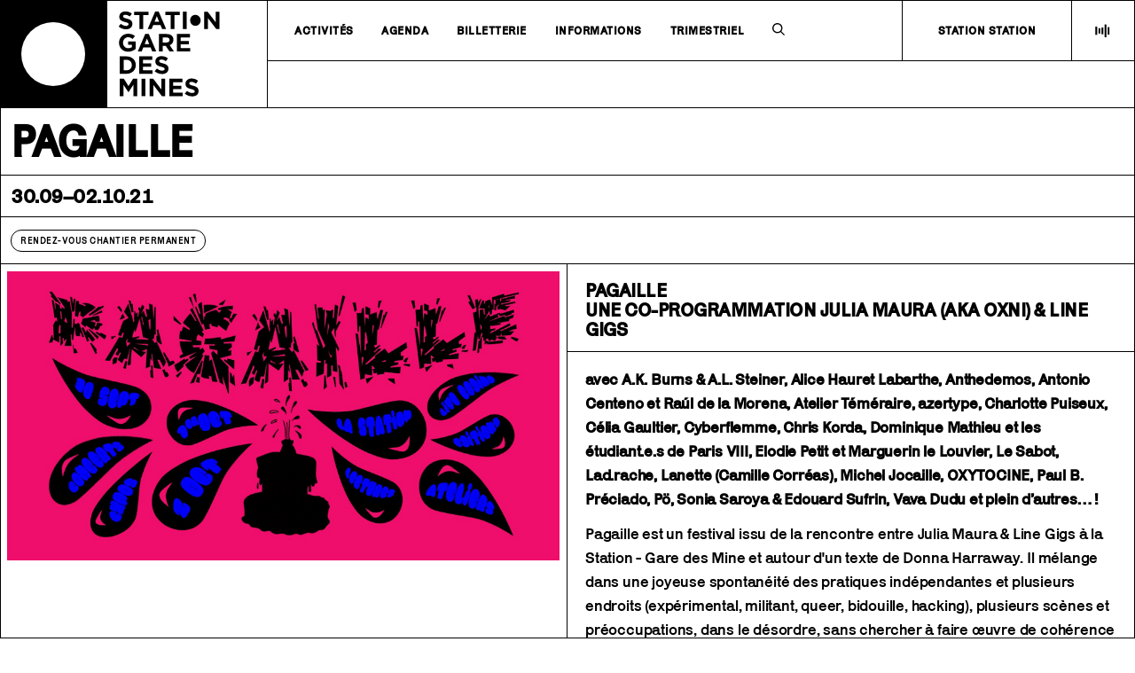

--- FILE ---
content_type: text/html; charset=UTF-8
request_url: https://lastation.paris/stationgdm/rendez-vous/pagaille
body_size: 13864
content:
<!DOCTYPE html>
<html lang="en">
<head>
    <meta property="og:url"                content="http://lastation.paris" />
  <meta property="og:title"              content="Pagaille - " />
  <meta property="og:site_name" content=""/>
  <meta property="og:description"        content="La Station — Gare des Mines" />
  <meta property="og:type" content="website"/>

  <meta property="og:image"              content="https://lastation.paris/media/pages/stationgdm/rendez-vous/pagaille/db504248c9-1632234653/242103932_4390669704329799_2420492676175890240_n-1200x630-crop.webp" />

  <meta charset="utf-8">
  <meta name="viewport" content="width=device-width,initial-scale=1.0,user-scalable=no">

  <!-- Global site tag (gtag.js) - Google Analytics -->
  <script async
  src="https://www.googletagmanager.com/gtag/js?id=G-YBVNK09NBL"></script>
  <script>
     window.dataLayer = window.dataLayer || [];
     function gtag(){dataLayer.push(arguments);}
     gtag('js', new Date());

     gtag('config', 'G-YBVNK09NBL');
  </script>

<!-- Meta Pixel Code -->
<script>
!function(f,b,e,v,n,t,s)
{if(f.fbq)return;n=f.fbq=function(){n.callMethod?
n.callMethod.apply(n,arguments):n.queue.push(arguments)};
if(!f._fbq)f._fbq=n;n.push=n;n.loaded=!0;n.version='2.0';
n.queue=[];t=b.createElement(e);t.async=!0;
t.src=v;s=b.getElementsByTagName(e)[0];
s.parentNode.insertBefore(t,s)}(window, document,'script',
'https://connect.facebook.net/en_US/fbevents.js');
fbq('init', '855779333671854');
fbq('track', 'PageView');
</script>
<noscript><img height="1" width="1" style="display:none"
src="https://www.facebook.com/tr?id=855779333671854&ev=PageView&noscript=1"
/></noscript>
<!-- End Meta Pixel Code -->

  <title>La Station — Gare des mines • Pagaille</title>

  <link href="https://lastation.paris/assets/css/stationgdm.css" rel="stylesheet">

  <link rel="icon" href="https://lastation.paris/assets/icons/stationgdm-fav-32x32.png" sizes="32x32" />
  <link rel="icon" href="https://lastation.paris/assets/icons/stationgdm-fav-192x192.png" sizes="192x192" />
  <link rel="apple-touch-icon" href="https://lastation.paris/assets/icons/stationgdm-fav-180x180.png" />
  <meta name="msapplication-TileImage" content="https://lastation.paris/assets/icons/stationgdm-fav-270x270.png" />

  <link rel="shortcut icon" type="image/x-icon" href="https://lastation.paris/assets/icons/stationgdm-fav-32x32.png">
</head>
<body>

  <div id="frame"></div>

  <header id="header">
    <div id="logo">
      <a href="https://lastation.paris" class="logo">
        <div id="logo-shape">
          <div id="logo-circle"></div>
        </div>
        <div id="logo-type">
        </div>
      </a>
    </div>
    <nav class="small cap bold">
      <ul id="menu" class="menu">
                    <li class="menu-button">
                <a id="programmes"
                >Activités</a>
              </li>
                          <li class="submenu-mobile programmes">
                <a  href="https://lastation.paris/stationgdm/pages/musique-son">
                  Musique &amp; Son                </a>
              </li>
                          <li class="submenu-mobile programmes">
                <a  href="https://lastation.paris/stationgdm/programmes/arts-visuels">
                  Arts visuels                </a>
              </li>
                          <li class="submenu-mobile programmes">
                <a  href="https://lastation.paris/stationgdm/programmes/ess-ecologie">
                  ess &amp; &eacute;cologie                </a>
              </li>
                          <li class="submenu-mobile programmes">
                <a  href="https://lastation.paris/stationgdm/programmes/talks">
                  Talks                </a>
              </li>
                                  <li class="menu-button">
                <a  href="https://lastation.paris/stationgdm/agenda">Agenda </a>
              </li>
                                  <li class="menu-button">
                <a  href="https://lastation.paris/stationgdm/billetterie">Billetterie </a>
              </li>
                                <li class="menu-button">
                <a id="informations"
                >Informations</a>
              </li>
                          <li class="submenu-mobile informations">
                <a  href="https://lastation.paris/stationgdm/informations/a-propos">
                  &Agrave; propos                </a>
              </li>
                          <li class="submenu-mobile informations">
                <a  href="https://lastation.paris/stationgdm/informations/newsletter">
                  Newsletter                </a>
              </li>
                          <li class="submenu-mobile informations">
                <a  href="https://lastation.paris/stationgdm/informations/prevention">
                  pr&eacute;vention                </a>
              </li>
                          <li class="submenu-mobile informations">
                <a  href="https://lastation.paris/stationgdm/informations/privatisation">
                  Privatisation                </a>
              </li>
                          <li class="submenu-mobile informations">
                <a  href="https://lastation.paris/stationgdm/informations/recrutement">
                  recrutement                </a>
              </li>
                                  <li class="menu-button">
                <a  href="https://lastation.paris/stationgdm/pages/trimestriel">Trimestriel </a>
              </li>
                            <li id="search-bar" class="search">
          <a id="picto-search">
            <img src="https://lastation.paris/assets/pictos/search-black.svg">
          </a>
          <div id="search-input">
            <form action="https://lastation.paris/stationgdm/search" autocomplete="off">
              <input id="search" type="text" name="q" value="" class="medium bold cap" placeholder="Recherche" autocomplete="off" required>
            </form>
          </div>
          <div id="close-search">
            <img id="close" src="https://lastation.paris/assets/pictos/cross-black.svg">
          </div>
        </li>
        <li id="menu-separator">
        </li>
        <li class="button-search-mobile">
          <a id="button-search-mobile">Rechercher</a>
        </li>
        <a id="radio" class="stationstation" href="http://stationstation.fr/" target="_blank">
          <li id="button-radio" class="link">
            Station Station
            <div id="info-radio" class="info">La radio de la Station</div>
          </li>
          <li class="radio">
            <div id="picto-radio"></div>
          </li>
        </a>
        <li class="button-radio-mobile">
          <a class="stationstation" href="http://stationstation.fr/" target="_blank">
            Station Station
          </a>
        </li>
      </ul>
      <ul class="submenu">
                    <ul id="submenu-programmes">
                              <a  href="https://lastation.paris/stationgdm/pages/musique-son">
                  <li>
                    Musique &amp; Son                  </li>
                </a>
                              <a  href="https://lastation.paris/stationgdm/programmes/arts-visuels">
                  <li>
                    Arts visuels                  </li>
                </a>
                              <a  href="https://lastation.paris/stationgdm/programmes/ess-ecologie">
                  <li>
                    ess &amp; &eacute;cologie                  </li>
                </a>
                              <a  href="https://lastation.paris/stationgdm/programmes/talks">
                  <li>
                    Talks                  </li>
                </a>
                          </ul>
                      <ul id="submenu-informations">
                              <a  href="https://lastation.paris/stationgdm/informations/a-propos">
                  <li>
                    &Agrave; propos                  </li>
                </a>
                              <a  href="https://lastation.paris/stationgdm/informations/newsletter">
                  <li>
                    Newsletter                  </li>
                </a>
                              <a  href="https://lastation.paris/stationgdm/informations/prevention">
                  <li>
                    pr&eacute;vention                  </li>
                </a>
                              <a  href="https://lastation.paris/stationgdm/informations/privatisation">
                  <li>
                    Privatisation                  </li>
                </a>
                              <a  href="https://lastation.paris/stationgdm/informations/recrutement">
                  <li>
                    recrutement                  </li>
                </a>
                          </ul>
                </ul>
      <div id="button-menu-mobile" class="button-menu-mobile small">
        <a >Menu</a>
      </div>
      <div id="button-close-menu-mobile" class="button-close-menu-mobile small">
        <div class="close"></div>
      </div>
    </nav>
  </header>
  
  <div id="menu-reduced" class="white">
    <div class="menu">
      <div id="logo-reduced">
        <a href="https://lastation.paris" class="logo">
          <div id="logo-shape-reduced">
            <div id="logo-circle-reduced"></div>
          </div>
        </a>
      </div>
      <nav class="small cap bold">
        <ul id="menu" class="menu">
                          <li class="menu-button">
                  <a id="programmes-reduced"
                  >Activités</a>
                </li>
                                        <li>
                  <a id="agenda-reduced"  href="https://lastation.paris/stationgdm/agenda">Agenda </a>
                </li>
                                        <li>
                  <a id="billetterie-reduced"  href="https://lastation.paris/stationgdm/billetterie">Billetterie </a>
                </li>
                                        <li class="menu-button">
                  <a id="informations-reduced"
                  >Informations</a>
                </li>
                                        <li>
                  <a id="trimestriel-reduced"  href="https://lastation.paris/stationgdm/pages/trimestriel">Trimestriel </a>
                </li>
                                  <li id="search-bar-reduced" class="search">
            <a id="picto-search-reduced">
              <img src="https://lastation.paris/assets/pictos/search-black.svg">
            </a>
            <div id="search-input-reduced">
              <form action="https://lastation.paris/stationgdm/" autocomplete="off">
                <input id="search-reduced" type="text" name="q" value="" class="medium bold cap" placeholder="Recherche" autocomplete="off" required>
              </form>
            </div>
            <div id="close-search-reduced">
              <img id="close-reduced" src="https://lastation.paris/assets/pictos/cross-black.svg">
            </div>
          </li>
          <li id="menu-separator-reduced">
          </li>
          <a id="radio-reduced" class="stationstation" href="http://stationstation.fr/" target="_blank">
            <li class="radio">
              <div id="picto-radio-reduced"></div>
            </li>
          </a>
        </ul>
      </nav>
    </div>
    <div id="submenu-reduced">
      <nav class="small cap bold">
        <ul class="submenu">
                    <ul id="submenu-reduced-programmes">
                              <a  href="https://lastation.paris/stationgdm/pages/musique-son">
                  <li>
                    Musique &amp; Son                  </li>
                </a>
                              <a  href="https://lastation.paris/stationgdm/programmes/arts-visuels">
                  <li>
                    Arts visuels                  </li>
                </a>
                              <a  href="https://lastation.paris/stationgdm/programmes/ess-ecologie">
                  <li>
                    ess &amp; &eacute;cologie                  </li>
                </a>
                              <a  href="https://lastation.paris/stationgdm/programmes/talks">
                  <li>
                    Talks                  </li>
                </a>
                          </ul>
                      <ul id="submenu-reduced-informations">
                              <a  href="https://lastation.paris/stationgdm/informations/a-propos">
                  <li>
                    &Agrave; propos                  </li>
                </a>
                              <a  href="https://lastation.paris/stationgdm/informations/newsletter">
                  <li>
                    Newsletter                  </li>
                </a>
                              <a  href="https://lastation.paris/stationgdm/informations/prevention">
                  <li>
                    pr&eacute;vention                  </li>
                </a>
                              <a  href="https://lastation.paris/stationgdm/informations/privatisation">
                  <li>
                    Privatisation                  </li>
                </a>
                              <a  href="https://lastation.paris/stationgdm/informations/recrutement">
                  <li>
                    recrutement                  </li>
                </a>
                          </ul>
                  </ul>
      </nav>
    </div>
  </div>

  <div id="open-mobile-search" class="mobile-search">
    <form action="https://lastation.paris/search" autocomplete="off">
      <input id="mobile-search" type="text" name="q" value="" class="medium bold cap" placeholder="Que cherchez-vous ?" autocomplete="off" required>
    </form>
  </div>

  <div id="button-close-search-mobile" class="button-close-search-mobile">
    <div class="close"></div>
  </div>

  <main class="main" style="background-image: url('https://lastation.paris/media/pages/stationgdm/home/3c7ed3046d-1758900700/trimestriel-automne-fond13.jpg');">
<div class="row">
	<div class="col-1 section white">
		<div class="page section title border-bottom large bold cap">
			<p>
				Pagaille			</p>
		</div>		<div class="page date border-bottom medium bold cap">
					<p>						30.09–02.10.21					</p>
		</div>		<div class="page tags border-bottom small cap">
			<ul>
                				<a class="labels" href="https://lastation.paris/tag:rendez-vous chantier permanent">
					<li class="labels">
						rendez-vous chantier permanent					</li>
				</a>
                							</ul>
		</div>	</div>
</div>
<div class="row">
				<div class="col-2 white border-bottom">
			<div class="block container">                        <div class="block image">
                            <img src="https://lastation.paris/media/pages/stationgdm/rendez-vous/pagaille/block-intro/3e45098df7-1632234696/242103932_4390669704329799_2420492676175890240_n.jpg">
                        </div>
                    											</div>
		</div>
		<div class="col-2 white border-bottom">
					<div id="347ef05a-e7f8-4091-b3af-462332126073" class="component block2x2 border-bottom">
			    <div class="block heading medium bold cap">
  <p>
  	<strong>PAGAILLE<br>UNE CO-PROGRAMMATION JULIA MAURA (AKA OXNI) &amp; LINE GIGS</strong>  </p>
</div>			</div>
					<div id="416cec36-2d64-42b0-af78-05fb6499d126" class="component block2x2 border-bottom">
			    <div class="block text medium-small">
  <p>
  	<p><strong>avec A.K. Burns &amp; A.L. Steiner, Alice Hauret Labarthe, Anthedemos, Antonio Centeno et Raúl de la Morena, Atelier Téméraire, azertype, Charlotte Puiseux, Célia Gaultier, Cyberflemme, Chris Korda, Dominique Mathieu et les étudiant.e.s de Paris VIII, Elodie Petit et Marguerin le Louvier, Le Sabot, Lad.rache, Lanette (Camille Corréas), Michel Jocaille, OXYTOCINE, Paul B. Préciado, Pö, Sonia Saroya &amp; Edouard Sufrin, Vava Dudu et plein d’autres… !</strong></p><p>Pagaille est un festival issu de la rencontre entre Julia Maura &amp; Line Gigs à la Station - Gare des Mine et autour d'un texte de Donna Harraway.&nbsp;Il mélange dans une joyeuse spontanéité des pratiques indépendantes et plusieurs endroits (expérimental, militant, queer, bidouille, hacking), plusieurs scènes et préoccupations, dans le désordre, sans chercher à faire œuvre de cohérence mais en imaginant plutôt des rencontres entre les artistes invité·e·s et leurs “milieux”.</p><p>Il s’agit pour l’occasion de s’outiller - avec en tête un des concepts centraux du manifeste cyborg d'Haraway : l’indépendantisation par l’outil et la technique - autour de projets autoproduits mêlant musique et visuel, auto-édition, sérigraphie, cinéma expérimental, logiciels libres, et détournements en tout genre.</p>  </p>
</div>			</div>
				</div>
		<div class="row separator border-bottom"></div>
				</div>
<div class="row">
						<div class="col-1 section white">
						<div class="list section">
				                                <a href="https://lastation.paris/stationgdm/journal/a-thin-layer-of-oily-rock-un-talk-de-chris-korda">
				<div class="row list-block border-bottom">
					<div class="col-3-2 row">
						<div class="list space border-right">
							<div class="puce border-bottom"></div>
						</div>
						<div class="list content">
							<div class="list title border-bottom medium bold cap">
								<p>“A thin layer of oily rock…” : un talk de Chris Korda</p>
							</div>
							<div class="list date border-bottom medium bold cap">
								<p>									12.05.22								</p>
							</div>							<div class="list description border-bottom medium-small">
								<p>Par Bettina Forderer</p>
							</div>							<div class="list description medium-small">
								<p>Pagaille accueillait Chris Korda. DJ, musicienne, plasticienne et développeuse de logiciels, Korda s’est fait connaître en créant "l'Église de l’Euthanasie”, un faux culte provocateur prônant la réduction de la population.</p>
							</div>						</div>
					</div>
                    <!-- CORRECTION 3 : Vérification pour l'image de fond -->
					<div class="col-3 list image border-left" style="background-image: url(https://lastation.paris/media/pages/stationgdm/journal/a-thin-layer-of-oily-rock-un-talk-de-chris-korda/ba765084f3-1652178860/capture-decran-2022-05-10-a-12.34.06.png)">
						<div class="poster ratio"></div>
					</div>
				</div>
				</a>			</div>
			<div class="row separator border-bottom"></div>
		</div>
		</div>
<div class="row">
				<div class="col-2 white border-bottom">
			<div class="block container">                        <div class="block image">
                            <img src="https://lastation.paris/media/pages/stationgdm/rendez-vous/pagaille/credits/5d343ed81d-1632489341/untitled-2.jpg">
                        </div>
                    											</div>
		</div>
		<div class="col-2 white border-bottom">
					<div id="416cec36-2d64-42b0-af78-05fb6499d126" class="component block2x2 border-bottom">
			    <div class="block text medium-small">
  <p>
  	<p>Dans le cadre de Nuit Blanche et avec le soutien de la Direction régionale des Affaires culturelles d’Île-de-France – Ministère de la Culture (Eté culturel 201).</p><p>Une proposition de Line Gigs &amp; Julia Maura</p><p>Artwork : Roxanne Maillet</p>  </p>
</div>			</div>
				</div>
		<div class="row separator border-bottom"></div>
				</div>
<div class="row">
				<div class="col-2 white border-bottom">
			<div class="block container">								<div class="block slideshow">
					<div class="slider-wrapper">
												<div class="sp active">
							<img src="https://lastation.paris/media/pages/stationgdm/rendez-vous/pagaille/block-intro-copier/71b559d1ca-1632490816/rotolux.jpg"
								 class="">
						</div>
												<div class="sp ">
							<img src="https://lastation.paris/media/pages/stationgdm/rendez-vous/pagaille/block-intro-copier/15834728ea-1632490817/communicationaction.jpg"
								 class="">
						</div>
												<div class="sp ">
							<img src="https://lastation.paris/media/pages/stationgdm/rendez-vous/pagaille/block-intro-copier/ccb50e66ad-1632490820/azertype.jpg"
								 class="">
						</div>
												<div class="sp ">
							<img src="https://lastation.paris/media/pages/stationgdm/rendez-vous/pagaille/block-intro-copier/59ac4f5721-1632490823/anthedemos.jpg"
								 class="">
						</div>
						
					</div>

					<div class="half left">
						<div class="previous">
						</div>
					</div>
					<div class="half right">
						<div class="next">
						</div>
					</div>

				</div>
							</div>
		</div>
		<div class="col-2 white border-bottom">
					<div id="c089c23a-e7c8-4ccc-a975-8fa05da5b4d0" class="component block2x2 border-bottom">
			    <div class="block text medium-small">
  <p>
  	<p><strong>JEUDI 30 SEPTEMBRE 2021<br></strong>19:00-01:00<br>entrée libre</p>  </p>
</div>			</div>
					<div id="7f3a1ebd-bf56-44e4-878c-81bea87e7930" class="component block2x2 border-bottom">
			    <div class="readmore-block">
  <a class="readmore-button">
    <div class="block readmore medium bold cap">
      <p>
      	19:30 - Elodie Petit & Marguerin Le Louvier (lecture)      </p>
      <div class="readmore picto">
        +
      </div>
    </div>
  </a>
  <div class="block readmore text border-top medium-small">
    <p>
    	<p>Lectures d'extraits du recueil Anthologie Douteuses (éditions Rotolux Press)<br />
Élodie Petit et Marguerin Le Louvier écrivent des poèmes brûlants, sexuels, politiques et les autoéditent depuis leurs chambres sous la bannière commune des Éditions Douteuses. En une décennie, ils ont produit des dizaines de textes courts et incisifs, imprimés en noir sur papiers colorés, formats A5 ou A6 agrafés, diffusés lors de soirées lectures-performances dans des bars, institutions artistiques ou sous le manteau. L’Anthologie Douteuses (2010—2020) chez Rotolux Press rassemble ces textes et donne à voir une certaine évolution de leur pratique littéraire sur dix ans.</p>    </p>
  </div>
</div>			</div>
					<div id="3c862a61-ce97-4a44-8309-a74be2160115" class="component block2x2 border-bottom">
			    <div class="readmore-block">
  <a class="readmore-button">
    <div class="block readmore medium bold cap">
      <p>
      	21:00 - Anthedemos (performance / film / voix)      </p>
      <div class="readmore picto">
        +
      </div>
    </div>
  </a>
  <div class="block readmore text border-top medium-small">
    <p>
    	<p>Hérosynthèse est une performance hybride où sont intriqués vidéo, texte, chant et chorégraphie. Hérosynthèse est une fiction poétique à la double première personne qui présente les interactions entre une performeuse et son avatar vidéo délocalisé dans un monde fictionnel. Sur un registre proche du conte philosophique, la parole et le chant alternent entre l’espace scénique réel et le monde parallèle du film, dédoublant ainsi le lieu de représentation.<br />
<a href="https://lastation.paris/www.anthedemos.com">www.anthedemos.com</a></p>    </p>
  </div>
</div>			</div>
					<div id="73993861-cdca-4475-8c9e-97a2cf3cd9b0" class="component block2x2 border-bottom">
			    <div class="readmore-block">
  <a class="readmore-button">
    <div class="block readmore medium bold cap">
      <p>
      	22:00 - azertype (live_coding_audio&visuel)      </p>
      <div class="readmore picto">
        +
      </div>
    </div>
  </a>
  <div class="block readmore text border-top medium-small">
    <p>
    	<p>type au hasard &lt;-&gt; musique aléatoire<br />
code_as art &lt;-&gt; music_as code<br />
Hardware: XY<br />
OS: bipolar &amp; dys<br />
Software: anticapitalism &amp; intersectionnality &amp;neurodiversity<br />
Pour ce live il sera accompagné par Monsieur Soleil qui s'occupera de vos yeux<br />
<a href="https://linktr.ee/azertype">linktr.ee/azertype</a></p>    </p>
  </div>
</div>			</div>
					<div id="97af01de-f532-4aad-a594-e40c035bdb87" class="component block2x2 border-bottom">
			    <div class="readmore-block">
  <a class="readmore-button">
    <div class="block readmore medium bold cap">
      <p>
      	23:00 - Community Action Center (proj. +18 ans)      </p>
      <div class="readmore picto">
        +
      </div>
    </div>
  </a>
  <div class="block readmore text border-top medium-small">
    <p>
    	<p>Les portes resteront fermées durant la projection.<br />
Conçu et produit par A.K. Burns en collaboration avec A.L. Steiner "Community Action Center" repense la façon dont le sexe et la sexualité sont imagés et imaginés pour des corps marginalisés, en particulier les femmes, les queer et les personnes transgenres. Inspirée par les films du mouvement gay porn-romance-liberation et les pratiques féministes des années 70 et 80, le film cherche à reformuler les paradigmes des typologies pornographiques.</p>    </p>
  </div>
</div>			</div>
					<div id="7ee6fcbf-397f-4112-a218-b2d23c19fc1c" class="component block2x2 border-bottom">
			    <div class="readmore-block">
  <a class="readmore-button">
    <div class="block readmore medium bold cap">
      <p>
      	14:00-18:00 - Flag_LaB par Cyberflemme (atelier)      </p>
      <div class="readmore picto">
        +
      </div>
    </div>
  </a>
  <div class="block readmore text border-top medium-small">
    <p>
    	<p>→ COMPLET !<br />
Fabrique de drapeaux/foulards : chaque participant·e peut élaborer son symbole, son propre drapeau ou le drapeau de sa communauté réelle/imaginée, spéculée ou remémorée, remixée, associée, modifiée ou fantasmée. L'atelier s'ouvre sur un temps de discussion sur l'outil du symbole/drapeaux. À l’issue de cette discussion les participant·e·s seront en mesure de reproduire le processus de création en autonomie. Les matériaux sont économes et accessibles. Une œuvre flag/fresque collective sera également fabriquée et exposée et à la fin de cette exposition chaque participant·e créateur·ice pourra repartir avec son flag.</p>    </p>
  </div>
</div>			</div>
				</div>
		<div class="row separator border-bottom"></div>
				</div>
<div class="row">
				<div class="col-2 white border-bottom">
			<div class="block container">								<div class="block slideshow">
					<div class="slider-wrapper">
												<div class="sp active">
							<img src="https://lastation.paris/media/pages/stationgdm/rendez-vous/pagaille/samedi/520d40e53f-1632491201/oxytocine.jpg"
								 class="">
						</div>
												<div class="sp ">
							<img src="https://lastation.paris/media/pages/stationgdm/rendez-vous/pagaille/samedi/07aa45252c-1632491202/chriskorda.jpg"
								 class="">
						</div>
						
					</div>

					<div class="half left">
						<div class="previous">
						</div>
					</div>
					<div class="half right">
						<div class="next">
						</div>
					</div>

				</div>
							</div>
		</div>
		<div class="col-2 white border-bottom">
					<div id="cda7004c-2a60-48a6-a7ff-c00ee0ce6f1e" class="component block2x2 border-bottom">
			    <div class="block text medium-small">
  <p>
  	<p><strong>VENDREDI 1er OCTOBRE 2021<br></strong>19:00-01:30<br><a href="https://yurplan.com/event/Pagaille/74051#/" rel="noopener noreferrer nofollow">10€ en prévente </a>| 13€ sur place</p>  </p>
</div>			</div>
					<div id="6ae7c1d2-0523-464d-86c1-20c2a4c99b07" class="component block2x2 border-bottom">
			    <div class="readmore-block">
  <a class="readmore-button">
    <div class="block readmore medium bold cap">
      <p>
      	Chris Korda (19:30 - talk, 00:00 - live)      </p>
      <div class="readmore picto">
        +
      </div>
    </div>
  </a>
  <div class="block readmore text border-top medium-small">
    <p>
    	<p>Talk en jauge limitée - venez tôt !<br />
Activiste trans et écolo, musicienne, plasticienne, codeuse : difficile de résumer la carrière de Chris Korda tant celle-ci se révèle riche et passionnante. Connue pour ses slogans choc et sa musique électronique aventureuse (dont le hit “Save the Planet, Kill Yourself”), Chris agite la conscience collective autour des questions de la surpopulation et la chute des écosystèmes, avec provocation et humour. L’un de ses principaux faits d’arme : la fondation en 1992 d’une fausse secte, “l’Eglise de l’Euthanasie”, pronant la réduction volontaire de la population pour le bienfait de la planète grâce à 4 principes cardinaux : le suicide, l'avortement, le cannibalisme et la sodomie. Après s’être tenue à l’écart de la musique durant près de 15 ans, elle revient sur le devant de la scène avec des productions générées à partir d’une IA. Elle nous fait l'honneur de sa présence pour une représentation live de son album Apologize to the Future, ainsi qu'un talk et une projection.</p>    </p>
  </div>
</div>			</div>
					<div id="d316af74-3766-4808-bd2e-e5bf6703a83b" class="component block2x2 border-bottom">
			    <div class="readmore-block">
  <a class="readmore-button">
    <div class="block readmore medium bold cap">
      <p>
      	21:15 - OXYTOCINE (live audiovisible)      </p>
      <div class="readmore picto">
        +
      </div>
    </div>
  </a>
  <div class="block readmore text border-top medium-small">
    <p>
    	<p>Bestiole synthétique en perpétuelle gestation, OXYTOCINE en fait trop avec moins que rien et enfante dans le plaisir en .txt .mp3 &amp; .img sur l'instrumentale. Via son alter égo audiovisible, l'artiste multimédia Julia Maura fait dialoguer en live ses films, sa voix, ses textes &amp; ses compositions dans un univers pop_rap qui porte un regard impulsif &amp; incisif sur les questions de seXe et de genre, sur les nouvelles technologies et sur leurs hybridations respectives.<br />
<a href="https://www.youtube.com/channel/UC8Gisns7K5np6m3GBna81_A">youtube.com/channel/UC8Gisns7K5np6m3GBna81_A</a></p>    </p>
  </div>
</div>			</div>
					<div id="973cb185-73b9-48f2-a85d-6658fa1ce8b7" class="component block2x2 border-bottom">
			    <div class="readmore-block">
  <a class="readmore-button">
    <div class="block readmore medium bold cap">
      <p>
      	22:30 - Vava Dudu (DJ dance désir + ambiance textile/textuelle)      </p>
      <div class="readmore picto">
        +
      </div>
    </div>
  </a>
  <div class="block readmore text border-top medium-small">
    <p>
    	<p>Figure underground l'art, de la mode et de la musique (au sein du trop synth-punk La Chatte), Vava Dudu trace son chemin en ne suivant qu'une seule boussole : sa liberté. A la Station - Gare des Mines, elle sèmera la pagaille en solo en dessinant tout en passant des disques, et en intervenant sur des toiles et les T-shirts des personnes qui le désirent.</p>    </p>
  </div>
</div>			</div>
					<div id="2b528fa2-24f4-40ba-8ac9-c7ab9b484d6c" class="component block2x2 border-bottom">
			    <div class="readmore-block">
  <a class="readmore-button">
    <div class="block readmore medium bold cap">
      <p>
      	Zine_Lab par Cyberflemme (atelier)      </p>
      <div class="readmore picto">
        +
      </div>
    </div>
  </a>
  <div class="block readmore text border-top medium-small">
    <p>
    	<p>10h-13 h &amp; 14h-18h<br />
→ <a href="https://framaforms.org/atelier-flagzine-cyberflemme-1631817518">Formulaire d&#039;inscription</a></p>
<p>Mise en œuvre d’un dispositif expérimental et collectif d’impression/auto-édition, ouvert à tous.tes<br />
Créer des images et des pages à partir des productions de la veille. Continuer, prolonger, dupliquer, remixer, reproduire ; produire du récit, des poèmes, des impressions, des dessins, des motifs, des photos, des scans, et fabriquer avec tout cela des fanzines, uniques ou duplicables, individuels ou collectifs. Tout sera effectué sur place de l’impression à la reliure. À l’issue de l’atelier, les éditions seront exposées et chaque participant·e créateur·ice pourra partir avec son édition.</p>    </p>
  </div>
</div>			</div>
					<div id="4b63578c-8566-4404-9965-d63b47597123" class="component block2x2 border-bottom">
			    <div class="block button small bold cap">
  <ul>
  	  	<a href="https://yurplan.com/event/Pagaille/74051#/" target="_blank"><li>prévente 10€</li></a>
  	  	  	  	  	  	  </ul>
</div>			</div>
				</div>
		<div class="row separator border-bottom"></div>
				</div>
<div class="row">
				<div class="col-2 white border-bottom">
			<div class="block container">								<div class="block slideshow">
					<div class="slider-wrapper">
												<div class="sp active">
							<img src="https://lastation.paris/media/pages/stationgdm/rendez-vous/pagaille/vendredi/73c1381e91-1632491720/clara.jpg"
								 class="">
						</div>
												<div class="sp ">
							<img src="https://lastation.paris/media/pages/stationgdm/rendez-vous/pagaille/vendredi/be2c703e09-1632491735/ladrache.jpg"
								 class="">
						</div>
												<div class="sp ">
							<img src="https://lastation.paris/media/pages/stationgdm/rendez-vous/pagaille/vendredi/0003645b62-1632491737/yeswefuck.jpg"
								 class="">
						</div>
												<div class="sp ">
							<img src="https://lastation.paris/media/pages/stationgdm/rendez-vous/pagaille/vendredi/c93edc5e54-1632491739/lanette.jpg"
								 class="">
						</div>
						
					</div>

					<div class="half left">
						<div class="previous">
						</div>
					</div>
					<div class="half right">
						<div class="next">
						</div>
					</div>

				</div>
							</div>
		</div>
		<div class="col-2 white border-bottom">
					<div id="0d4794f4-8506-46f5-8fd0-d64030903e5a" class="component block2x2 border-bottom">
			    <div class="block text medium-small">
  <p>
  	<p><strong>SAMEDI 2 OCTOBRE 2021<br></strong>17:00-00:00<br>dans le cadre de Nuit Blanche<br>en entrée libre</p>  </p>
</div>			</div>
					<div id="6bd96526-5460-46ec-ad5b-b3d2f8cb569d" class="component block2x2 border-bottom">
			    <div class="readmore-block">
  <a class="readmore-button">
    <div class="block readmore medium bold cap">
      <p>
      	17:30 - Charlotte Puiseux - théorie Crip (talk)      </p>
      <div class="readmore picto">
        +
      </div>
    </div>
  </a>
  <div class="block readmore text border-top medium-small">
    <p>
    	<p>Psychologue et docteure en philosophie, spécialiste du mouvement Crip (mouvement de personnes handicapées s’inspirant du Queer), Charlotte Puiseux travaille sur les questions de validisme, d’handiféminisme et d’handiparentalité. Elle milite depuis plus d’une dizaine d’années dans les milieux anticapitalistes, féministes et queer/crip.<br />
<a href="https://charlottepuiseux.weebly.com/introcrip.html">charlottepuiseux.weebly.com/introcrip.html</a></p>    </p>
  </div>
</div>			</div>
					<div id="91417d29-875b-4eb6-a6ad-91576397c206" class="component block2x2 border-bottom">
			    <div class="readmore-block">
  <a class="readmore-button">
    <div class="block readmore medium bold cap">
      <p>
      	dès 18:30 - Lanette (performance pâtissière)      </p>
      <div class="readmore picto">
        +
      </div>
    </div>
  </a>
  <div class="block readmore text border-top medium-small">
    <p>
    	<p>Camille Correas, alias Lanette, est artiste et ex-pâtissière en établissement de luxe. Avec la performance “Fraise à la rose”, elle interroge avec ironie le monde du travail dont elle vient. S’inspirant de l’esthétique baroque, l’artiste met en place des situations performances extravagantes où la nourriture, vectrice d’échanges sociaux, interroge les codes cérémoniaux du service, entre ostentation et domination.</p>    </p>
  </div>
</div>			</div>
					<div id="f0f83560-c34c-4b3c-920b-86232a8b69a7" class="component block2x2 border-bottom">
			    <div class="readmore-block">
  <a class="readmore-button">
    <div class="block readmore medium bold cap">
      <p>
      	18:30 - Kashink (dj)      </p>
      <div class="readmore picto">
        +
      </div>
    </div>
  </a>
  <div class="block readmore text border-top medium-small">
    <p>
    	<p>Aka Maëva Martinez. Street-artist, activiste, performeuse.<br />
<a href="http://www.instagram.com/kashink1">instagram.com/kashink1</a></p>    </p>
  </div>
</div>			</div>
					<div id="3c0f1344-fdff-44e3-bc64-f730b17bcf28" class="component block2x2 border-bottom">
			    <div class="readmore-block">
  <a class="readmore-button">
    <div class="block readmore medium bold cap">
      <p>
      	19:00 - Yes We Fuck (proj. +18 ans)      </p>
      <div class="readmore picto">
        +
      </div>
    </div>
  </a>
  <div class="block readmore text border-top medium-small">
    <p>
    	<p>de Antonio Centeno et Raúl de la Morena</p>
<p>Les personnes porteuses de handicap ont-elles droit à une vie affective et sexuelle ? Ont-elles des fantasmes ? “Yes, We Fuck”! nous fait découvrir la sexualité de six personnes déficientes physiques en Espagne. Au travers de leurs témoignages, le film nous montre ce que la sexualité leur apporte, mais également ce qu’elles peuvent apporter à la sexualité humaine. Un film coup de poing, tant l’humanité des témoignages met en résonance les images explicites.<br />
<a href="https://youtu.be/DVrj_8gtQfw">youtu.be/DVrj_8gtQfw</a></p>    </p>
  </div>
</div>			</div>
					<div id="893d5f5c-d3c1-4197-b011-64d6bb1b22eb" class="component block2x2 border-bottom">
			    <div class="readmore-block">
  <a class="readmore-button">
    <div class="block readmore medium bold cap">
      <p>
      	20:30 - Ladr.ache (performance sonore)      </p>
      <div class="readmore picto">
        +
      </div>
    </div>
  </a>
  <div class="block readmore text border-top medium-small">
    <p>
    	<p>Musique folklorique d'un nouveau monde, magma de polyphonies vocales, hypnose chamanique entre Purcell et Laurie Anderson. Percussions, objets divers, oscillateurs, six voix et quelques cordes polyphones sur dent de scie baroque.<br />
<a href="https://fougeremusique.bandcamp.com/album/autopsie-dun-pneu">fougeremusique.bandcamp.com/album/autopsie-dun-pneu</a></p>    </p>
  </div>
</div>			</div>
					<div id="79cd2b7f-dd17-4288-b1c8-8fbf46c1423a" class="component block2x2 border-bottom">
			    <div class="readmore-block">
  <a class="readmore-button">
    <div class="block readmore medium bold cap">
      <p>
      	21:15 - coucou gang (concert)      </p>
      <div class="readmore picto">
        +
      </div>
    </div>
  </a>
  <div class="block readmore text border-top medium-small">
    <p>
    	<p>Née dans les sous-sol de La Station - Gare des Mines, cette rencontre entre la jeune garde du Coucou Crew et Tropical Horses accompagnés par Cheveu2feu est sûrement le secret le mieux gardé de l’extrême-Nord parisien. Afro-beat offensif, hip-hop made in Conakry, slam psychédélique ou sonorités punk au programme d’une des plus belle union made in Porte d’Aubervilliers.</p>    </p>
  </div>
</div>			</div>
					<div id="a58ce09f-665e-42a2-a9cb-c7c6a9758fdf" class="component block2x2 border-bottom">
			    <div class="readmore-block">
  <a class="readmore-button">
    <div class="block readmore medium bold cap">
      <p>
      	22:10 - Clara! (concert)      </p>
      <div class="readmore picto">
        +
      </div>
    </div>
  </a>
  <div class="block readmore text border-top medium-small">
    <p>
    	<p>Membre du très recommandable collectif bruxellois PRR! PRR!, Clara ! fait entrer en collision des tempos issus de différentes traditions artistiques et culturelles. Guidée par son insatiable curiosité et par une forte appétence pour la danse, elle est aussi à l’origine de “Reggaetoneras 2 et 3" (chez Gravats), mixtapes compilant des productions reggaeton exclusivement féminines. Elle a fait ses débuts de productrice avec Maoupa Mazzocchetti.<br />
<a href="https://soundcloud.com/clara-uno">soundcloud.com/clara-uno</a></p>    </p>
  </div>
</div>			</div>
					<div id="fdc3fe7c-f00a-411b-b6ea-61f8a6b84c9e" class="component block2x2 border-bottom">
			    <div class="readmore-block">
  <a class="readmore-button">
    <div class="block readmore medium bold cap">
      <p>
      	Dernier souffle, Sonia Saroya & Edouard Sufrin (atelier)      </p>
      <div class="readmore picto">
        +
      </div>
    </div>
  </a>
  <div class="block readmore text border-top medium-small">
    <p>
    	<p>pour 15 personnes max (de 14h à 18h30)<br />
→ Inscription par mail : reservation@mu.asso.fr</p>
<p>Derniers souffles d’Édouard et Sonia est un projet qui tente de ramener à la vie d'anciens composants électroniques afin d’écouter le bruit de fond qui leur est propre. Pour cet atelier-laboratoire, iels proposent de partager les recherches et expérimentations menées lors de leur résidence à la Station. Les participant·e·s seront invité·e·s à réaliser des sculptures-circuits en s'initiant aux techniques de joaillerie et en s'inspirant des formes propres aux débuts de l'électronique.</p>    </p>
  </div>
</div>			</div>
					<div id="e7788151-f1e2-4059-9553-439ffc38f3ab" class="component block2x2 border-bottom">
			    <div class="readmore-block">
  <a class="readmore-button">
    <div class="block readmore medium bold cap">
      <p>
      	Initiation au livecoding audio avec Sonic Pi, azertype (atelier)      </p>
      <div class="readmore picto">
        +
      </div>
    </div>
  </a>
  <div class="block readmore text border-top medium-small">
    <p>
    	<p>de 15h à 17h<br />
pour 15 personnes max - sur inscription<br />
Sonic Pi est un environnement de live coding basé sur le langage de script Ruby, logiciel libre et multiplateforme. Au cours de cette initiation, nous apprenons les bases du logiciel. A l'issue, vous serez capable de composer vos propres musiques. Ramenez votre ordinateur et un casque/écouteur. Aucune connaissance musicale ou informatique n’est nécessaire.</p>    </p>
  </div>
</div>			</div>
					<div id="942e9231-67fb-4eae-bdc0-ee4c0797321f" class="component block2x2 border-bottom">
			    <div class="readmore-block">
  <a class="readmore-button">
    <div class="block readmore medium bold cap">
      <p>
      	Sérigraphie, Célia Gautier (atelier)      </p>
      <div class="readmore picto">
        +
      </div>
    </div>
  </a>
  <div class="block readmore text border-top medium-small">
    <p>
    	<p>pour 15 personnes max (sans inscription)</p>
<p>Illustratrice influencée par les cultures marginales et populaires, le kitsch et le féminisme. En résidence à la Station, elle propose de s’approprier le tarot qu’elle considère comme un outil de narration à travers la pratique de la sérigraphie.</p>    </p>
  </div>
</div>			</div>
				</div>
		<div class="row separator border-bottom"></div>
				</div>
<div class="row">
				<div class="col-2 white border-bottom">
			<div class="block container">								<div class="block slideshow">
					<div class="slider-wrapper">
												<div class="sp active">
							<img src="https://lastation.paris/media/pages/stationgdm/rendez-vous/pagaille/tous-les-jours/63eece5681-1632493885/ateliertemeraire.jpg"
								 class="">
						</div>
												<div class="sp ">
							<img src="https://lastation.paris/media/pages/stationgdm/rendez-vous/pagaille/tous-les-jours/6cfa447d74-1632493898/textodrome.jpg"
								 class="">
						</div>
												<div class="sp ">
							<img src="https://lastation.paris/media/pages/stationgdm/rendez-vous/pagaille/tous-les-jours/899395d53c-1632493894/seumoir.jpg"
								 class="">
						</div>
												<div class="sp ">
							<img src="https://lastation.paris/media/pages/stationgdm/rendez-vous/pagaille/tous-les-jours/f918bd0b60-1632493893/sabot.jpg"
								 class="">
						</div>
												<div class="sp ">
							<img src="https://lastation.paris/media/pages/stationgdm/rendez-vous/pagaille/tous-les-jours/91d78bca38-1632493879/zappatiste.jpg"
								 class="">
						</div>
						
					</div>

					<div class="half left">
						<div class="previous">
						</div>
					</div>
					<div class="half right">
						<div class="next">
						</div>
					</div>

				</div>
							</div>
		</div>
		<div class="col-2 white border-bottom">
					<div id="79280ac0-013a-49ca-b9c2-0cafb69caa3a" class="component block2x2 border-bottom">
			    <div class="block text medium-small">
  <p>
  	<p>TOUS LES JOURS : INSTALLATIONS, STANDS...</p>  </p>
</div>			</div>
					<div id="1f5b1211-292a-4c72-b9db-b98b33a29edd" class="component block2x2 border-bottom">
			    <div class="readmore-block">
  <a class="readmore-button">
    <div class="block readmore medium bold cap">
      <p>
      	PROGRAMME COMPLET      </p>
      <div class="readmore picto">
        +
      </div>
    </div>
  </a>
  <div class="block readmore text border-top medium-small">
    <p>
    	<p><strong>UNE VALISE TRANSFÉMINISTE, DE PAUL B. PRÉCIADO (VIDÉO)</strong><br />
Entre la bibliothèque portative et le kit de transition, Une Valise Transféministe rassemble des extraits photographiques de textes féministes, lesbiens, queer, anarco-libertaires, et trans. Ce film a été réalisé avec la collaboration de Dominique Gonzalez-Foerster au sein du Textodrome (orgie-de-textes).</p>
<p><strong>ATELIER TÉMÉRAIRE (STAND)</strong><br />
L’Atelier Téméraire est un collectif de graphistes-sérigraphes à visages multiples. Iels prônent le décloisonnement, la témérité, la liberté et réfutent la condition de spécialiste (l’absence de spécialité érigée en spécialité).<br />
<a href="https://atelier-temeraire.tumblr.com">atelier-temeraire.tumblr.com</a></p>
<p><strong>LE SABOT (STAND)</strong><br />
Le Sabot est une amicale d'auteur.rices, illustrateur.rices, graphistes et photographes revendiquant une démarche de sabotage dans leurs productions artistiques et littéraires: décrire, analyser et agir sur le monde, sans passivité.<br />
<a href="https://le-sabot.fr">le-sabot.fr</a></p>
<p><strong>LE FEU DU DEDANS (STAND)</strong><br />
LFDD (Le Feu Du Dedans) est un book-gang créé par Leïla Chaix &amp; Léa Abaroa, toutes les deux pratiqueuses de l’auto-édition. Cette structure est un espace pour abriter, produire et faire voyager ensemble toutes sortes de voix hétérogènes, les leurs et aussi celles des autres.</p>
<p><strong>LE SEUMOIR, DE PÖ</strong><br />
Après 15 ans de graffiti, PÖ s'essaie à ce qu'elle aura du mal mais n'a pas vraiment le choix d'appeler art contemporain. Dans son travail qui retrace son parcours de résilience suite à des violences d'inceste subi dans l'enfance, elle aborde avec SEUMOIR le thème de la colère physique. Dans cette installation participative PÖ invite le public à rencontrer un objet magico-cathartique.</p>
<p><strong>LES LARMES D’ÉROS, DE MICHEL JOCAILLE</strong><br />
Techniques mixtes, 2,50 m X 0,6m X 2,00 m , 2021<br />
“Les Larmes d’Éros est une fontaine, un lieu de rendez-vous, un espace sacré à l’abri des discours de haine et des violences en tout genre. Pensée par l’artiste comme un safe space, elle est l’allégorie du désir, libre et hors de danger. Pour réaliser l’installation, l’artiste s’est penché sur la notion de trompe-l’œil, laquelle incarne toute une conception du monde propre au baroque : ce qu’on voit n’est pas ce qui est. S’il ne s’est pas servi de la technique du trompe-l’œil en tant que tel, Michel Jocaille a intégré à l’installation un œil dont jaillissent les larmes. Son titre évoque le rapprochement entre l’érotisme et la mort, en référence à l’ouvrage éponyme de Georges Bataille.” Indira Béraud</p>
<p><strong>RETOUR AMONT (PRACTICAL FURY), D'ALICE HAURET LABARTHE (PEINTURE)</strong><br />
2,10x10m Huile sur toile libre cousue et axe rotatif mécanisé, 2021<br />
Ce vrai qui n’est qu’un moment du faux. Le risque des masses et l’infinie possibilité de ses délicatesses. Pas de narration ou de représentation mais il y a des présents, des présences et des figures, des formes qui prennent corps pour faire paysages. Des traversées d’aplats lascifs et des lignes de fuites coupées à vif, de ce qui peut encore faire symbole. Gestes-pensées, mouvements des contrepoids et des dosages de démesure, ou comment tenir un lâcher-prise. Contempler.</p>
<p><strong>TABLE ZAPATISTE - DOMINIQUE MATHIEU ET LES ÉTUDIANT·E·S DE PARIS 8</strong><br />
Cet été, une délégation zapatiste venue du Chiapas a parcouru les mers pour arriver jusqu'à nous. La galerie Salle Principale a accueilli "La grande invasion" en juillet pour exposer leurs travaux. Des éléments de scénographie de l'exposition ont été conçus à La Station - Gare des Mines par les étudiant·e·s de Dominique Mathieu (Paris VIII), invité à donner cours entre nos murs. A présent, la table conçue durant ce workshop et ses tabourets retrouvent place à la Station !</p>    </p>
  </div>
</div>			</div>
					<div id="46fcf5d9-0943-4c63-85bd-2a1c858aa757" class="component block2x2 border-bottom">
			    <div class="readmore-block">
  <a class="readmore-button">
    <div class="block readmore medium bold cap">
      <p>
      	pagaille tatoo club      </p>
      <div class="readmore picto">
        +
      </div>
    </div>
  </a>
  <div class="block readmore text border-top medium-small">
    <p>
    	<p>Pagaille tattoo club est une invitation spontanée faite à plusieurs tatoueurs.euses entre quelques rideaux de fils perlés. Ce sera aussi l'endroit où se faire décolorer quelques mèches avant de repartir festoyer. Au programme donc : tattoos en pagaille et mèches désobéissantes  </p>
<p><strong>Jeudi 30</strong><br />
<a href="https://www.instagram.com/floboy_tattoo/">Floboy</a><br />
<a href="https://www.instagram.com/diego.verastegui/?hl=fr">Diego Verastegui</a><br />
<a href="https://www.instagram.com/ninajaya_/?hl=fr">Ninajaya</a><br />
<a href="https://www.instagram.com/raw.ink.orp/?hl=fr">Raw.ink</a></p>
<p><strong>Vendredi 01</strong><br />
<a href="https://www.instagram.com/floboy_tattoo/">Floboy</a><br />
<a href="https://www.instagram.com/diego.verastegui/?hl=fr">Diego Verastegui</a><br />
<a href="https://www.instagram.com/avec_ou_100_sucre/?hl=fr">Avec ou 100 sucre</a><br />
<a href="https://www.instagram.com/maratchou/">Maratchou</a></p>
<p><strong>Samedi 02 </strong><br />
<a href="https://www.instagram.com/floboy_tattoo/">Floboy</a><br />
<a href="https://www.instagram.com/avec_ou_100_sucre/?hl=fr">Avec ou 100 sucre</a><br />
<a href="https://www.instagram.com/maratchou/">Maratchou</a></p>    </p>
  </div>
</div>			</div>
				</div>
		<div class="row separator border-bottom"></div>
				</div>

		<footer>
		<div class="row separator border-bottom"></div>
		<div id="presentation" class="col-1">
			<div id="logo-footer" class="col-3">
				<div id="circle-footer">
					<div id="circle-ratio"></div>
				</div>
			</div>
			<div class="col-3-2 col large">
				<div class="cell col-1">
					<p>
						<strong>LA STATION — GARE DES MINES</strong> EST PRÉSENTÉE PAR LE <a href="https://www.mu.asso.fr/" rel="noreferrer" target="_blank">COLLECTIF MU</a> © 2021-2026					</p>
				</div>
				<div class="cell col-1">
					<p>
						29 AVENUE DE LA PORTE D'AUBERVILLIERS<br />
75018 PARIS					</p>
				</div>
			</div>
		</div>
		<div id="buttons" class="small cap col-1">
			<div class="button col-3">
				<div>
					<p>
						<a href="https://lastation.paris/stationgdm/pages/credits">Crédits</a> / <a href="https://lastation.paris/stationgdm/pages/mentions-legales">Mentions légales</a>
					</p>
				</div>
			</div>
			<div class="button col-3">
				<div>
					<p>
						<a id="mail">infos@mu.asso.fr</a> / <a id="tel">+33 1 53 72 91 95</a>
					</p>
				</div>
			</div>
			<div id="follow-us" class="button col-3">
				<div>
					Suivez-nous sur les réseaux :
				</div>
			</div>
			<div class="button col-3">
				<div>
					<a href="https://lastation.paris/stationgdm/archives">Archives</a>
				</div>
			</div>
			<div class="button col-3">
				<div>
					<a href="https://lastation.paris/stationgdm/informations/newsletter">S'inscrire à la newsletter</a>
				</div>
			</div>
			<div class="col-3">
				<div class="social">
					<div id="facebook-button" class="col-4">
						<a class="social button" href="https://www.facebook.com/stationgaredesmines" target="_blank">
							<div id="facebook" class="picto"></div>
						</a>
					</div>
					<div id="instagram-button" class="col-4">
						<a class="social button" href="https://www.instagram.com/stationgaredesmines/" target="_blank">
							<div id="instagram" class="picto"></div>
						</a>
					</div>
					<div id="youtube-button" class="col-4">
						<a class="social button" href="https://www.youtube.com/channel/UCGUwYLv5bWO592zjdOlbYEg" target="_blank">
							<div id="youtube" class="picto"></div>
						</a>
					</div>
					<div id="mixcloud-button" class="col-4">
						<a class="social button" href="https://www.mixcloud.com/Station_Station_radio/stream/" target="_blank">
							<div id="mixcloud" class="picto"></div>
						</a>
					</div>
				</div>
			</div>
		</div>
	</footer>

	<script src="https://lastation.paris/assets/js/stationgdm.js"></script>
<script src="https://lastation.paris/assets/js/templates/stationgdmpage.js"></script>	</main>
</body>
</html>

--- FILE ---
content_type: image/svg+xml
request_url: https://lastation.paris/assets/pictos/social-instagram.svg
body_size: 2931
content:
<?xml version="1.0" encoding="utf-8"?>
<!-- Generator: Adobe Illustrator 25.4.0, SVG Export Plug-In . SVG Version: 6.00 Build 0)  -->
<svg version="1.1" id="Layer_1" xmlns="http://www.w3.org/2000/svg" xmlns:xlink="http://www.w3.org/1999/xlink" x="0px" y="0px"
	 viewBox="0 0 40 40" style="enable-background:new 0 0 40 40;" xml:space="preserve">
<style type="text/css">
	.st0{display:none;}
	.st1{display:none;fill:#FFFFFF;}
	.st2{fill:#FFFFFF;}
	.st3{display:inline;}
</style>
<rect class="st0" width="40" height="40"/>
<path d="M20,0c-5.43,0-6.11,0.02-8.24,0.12C4.49,0.45,0.45,4.48,0.12,11.75C0.02,13.89,0,14.57,0,20s0.02,6.11,0.12,8.25
	c0.33,7.26,4.36,11.3,11.63,11.63C13.89,39.98,14.57,40,20,40s6.11-0.02,8.25-0.12c7.26-0.33,11.3-4.36,11.63-11.63
	C39.98,26.11,40,25.43,40,20s-0.02-6.11-0.12-8.24C39.55,4.5,35.52,0.45,28.25,0.12C26.11,0.02,25.43,0,20,0z"/>
<path class="st1" d="M20.73,40V25.95H16v-5.48h4.73v-4.04c0-4.69,2.86-7.24,7.04-7.24c2,0,3.72,0.15,4.23,0.22v4.9l-2.9,0
	c-2.27,0-2.71,1.08-2.71,2.67v3.5h5.42l-0.71,5.48h-4.72V40H20.73z"/>
<path class="st1" d="M27.61,11.18c-3.6-0.25-11.63-0.24-15.23,0C8.49,11.45,8.03,13.8,8,20c0.03,6.18,0.48,8.55,4.39,8.82
	c3.6,0.25,11.63,0.25,15.23,0c3.9-0.27,4.36-2.62,4.39-8.82C31.97,13.81,31.52,11.45,27.61,11.18z M17,24v-8l8,3.99L17,24z"/>
<path class="st2" d="M20,9.99C14.47,9.99,9.99,14.47,9.99,20S14.47,30.01,20,30.01S30.01,25.53,30.01,20
	C30.01,14.47,25.53,9.99,20,9.99z M20,26.5c-3.59,0-6.5-2.91-6.5-6.5c0-3.59,2.91-6.5,6.5-6.5s6.5,2.91,6.5,6.5
	C26.5,23.59,23.59,26.5,20,26.5z M30.41,7.25c-1.29,0-2.34,1.05-2.34,2.34s1.05,2.34,2.34,2.34c1.29,0,2.34-1.05,2.34-2.34
	S31.7,7.25,30.41,7.25z"/>
<g class="st0">
	<g class="st3">
		<path class="st2" d="M28.85,17.46c-0.13,0.08-0.23,0.22-0.27,0.38c-0.03,0.16-0.01,0.32,0.08,0.46c1.33,2.13,1.33,4.84,0,6.97
			c-0.18,0.28-0.09,0.66,0.19,0.83c0.29,0.18,0.66,0.09,0.84-0.19c1.58-2.53,1.58-5.72,0-8.24c-0.08-0.14-0.22-0.24-0.37-0.28
			C29.16,17.35,28.99,17.38,28.85,17.46L28.85,17.46z M28.85,17.46"/>
		<path class="st2" d="M32.59,15.39c-0.11-0.2-0.33-0.33-0.55-0.32c-0.23,0-0.43,0.14-0.53,0.35c-0.09,0.21-0.06,0.45,0.08,0.63
			c2.28,3.46,2.28,7.96,0,11.42c-0.14,0.18-0.18,0.42-0.08,0.63c0.1,0.21,0.3,0.34,0.53,0.35c0.23,0,0.44-0.12,0.55-0.32
			C35.14,24.28,35.14,19.26,32.59,15.39L32.59,15.39z M32.59,15.39"/>
		<path class="st2" d="M25.16,18.49c-0.21,0.08-0.35,0.27-0.37,0.5c-0.08,0.71-0.25,1.42-0.51,2.09c-0.13,0.3-0.47,0.45-0.78,0.33
			c-0.15-0.06-0.27-0.17-0.34-0.32c-0.06-0.15-0.06-0.32,0-0.46c1.36-3.41-0.3-7.27-3.69-8.64h-0.08c-2.86-1.11-6.12-0.1-7.84,2.45
			c-0.11,0.16-0.14,0.37-0.07,0.56c0.07,0.18,0.23,0.32,0.42,0.37c1.03,0.26,1.97,0.79,2.72,1.53c0.11,0.11,0.18,0.27,0.18,0.43
			c0,0.16-0.07,0.31-0.18,0.43c-0.24,0.23-0.62,0.23-0.86,0c-0.71-0.7-1.61-1.17-2.6-1.33c-0.27-0.05-0.55-0.08-0.82-0.08
			c-2.67,0-4.83,2.16-4.83,4.83c0,2.67,2.16,4.83,4.83,4.83h12.69c1.77,0,3.35-1.09,3.96-2.75c0.61-1.66,0.13-3.52-1.21-4.67
			C25.6,18.44,25.36,18.4,25.16,18.49L25.16,18.49z M25.16,18.49"/>
	</g>
</g>
</svg>


--- FILE ---
content_type: application/javascript
request_url: https://lastation.paris/assets/js/stationgdm.js
body_size: 3469
content:
document.addEventListener('DOMContentLoaded', setup)

function setup() {

	/// HEADER

	// Logo Hover

	var logo = document.getElementById('logo');
	var logoShape = document.getElementById('logo-shape');
	var logoCircle = document.getElementById('logo-circle');
	var logoType = document.getElementById('logo-type');

	var logoReduced = document.getElementById('logo-reduced');
	var logoShapeReduced = document.getElementById('logo-shape-reduced');
	var logoCircleReduced = document.getElementById('logo-circle-reduced');
	var logoTypeReduced = null;

	function logoMouseover (logo, logoShape, logoCircle, logoType){
		logo.classList.add('hover');
		logoShape.classList.add('hover');
		logoCircle.classList.add('hover');
		if (logoType != null){
			logoType.classList.add('hover');
		}
	}

	function logoMouseout (logo, logoShape, logoCircle, logoType){
		logo.classList.remove('hover');
		logoShape.classList.remove('hover');
		logoCircle.classList.remove('hover');
		if (logoType != null){
			logoType.classList.remove('hover');
		}
	}

	logo.addEventListener('mouseover', function(){
		logoMouseover(logo, logoShape, logoCircle, logoType);
	})

	logo.addEventListener('mouseout', function(){
		logoMouseout(logo, logoShape, logoCircle, logoType);
	})

	logoReduced.addEventListener('mouseover', function(){
		logoMouseover(logoReduced, logoShapeReduced, logoCircleReduced, logoTypeReduced);
	})

	logoReduced.addEventListener('mouseout', function(){
		logoMouseout(logoReduced, logoShapeReduced, logoCircleReduced, logoTypeReduced);
	})

	// Station Station Radio Hover

	var radio = document.getElementById('radio');
	var radioPicto = document.getElementById('picto-radio');

	var radioReduced = document.getElementById('radio-reduced');
	var radioPictoReduced = document.getElementById('picto-radio-reduced');

	var buttonRadio = document.getElementById('button-radio');


	radio.addEventListener('mouseover', function(){
		radioPicto.classList.add('hover');
	})

	radio.addEventListener('mouseout', function(){
		radioPicto.classList.remove('hover');
	})

	radioReduced.addEventListener('mouseover', function(){
		radioPictoReduced.classList.add('hover');
	})

	radioReduced.addEventListener('mouseout', function(){
		radioPictoReduced.classList.remove('hover');
	})

	// Submenu

	var buttonProgrammes = document.getElementById('programmes');
	var buttonInformations = document.getElementById('informations');

	var submenuProgrammes = document.getElementById('submenu-programmes');
	var submenuInformations = document.getElementById('submenu-informations');

	var submenuMain = null;
	var submenuReduced = document.getElementById('submenu-reduced');

	var buttonProgrammesReduced = document.getElementById('programmes-reduced');
	var buttonInformationsReduced = document.getElementById('informations-reduced');

	var submenuProgrammesReduced = document.getElementById('submenu-reduced-programmes');
	var submenuInformationsReduced = document.getElementById('submenu-reduced-informations');

	function showSubmenu (button, submenu, submenuList1, submenuList2){
		// CORRECTION AJOUTÉE ICI : Vérifie si l'élément HTML existe
		if (button === null) {
			console.error('Erreur Submenu: Un bouton de menu est introuvable dans le DOM.');
			return;
		}
		// FIN CORRECTION

		button.addEventListener('click', function(){
			if(submenu != null){
				submenu.classList.add('show');
			}
			submenuList1.classList.add('show');
			submenuList2.classList.remove('show')
		});
	}

	showSubmenu(buttonProgrammes, submenuMain, submenuProgrammes, submenuInformations);
	showSubmenu(buttonInformations, submenuMain, submenuInformations, submenuProgrammes);

	showSubmenu(buttonProgrammesReduced, submenuReduced, submenuProgrammesReduced, submenuInformationsReduced);
	showSubmenu(buttonInformationsReduced, submenuReduced, submenuInformationsReduced, submenuProgrammesReduced);

	// Search Interaction

	var searchPicto = document.getElementById('picto-search');
	var searchBar = document.getElementById('search-bar');
	var searchInput = document.getElementById('search-input');
	var allMenuButtons = document.getElementsByClassName('menu-button');
	var closeSearch = document.getElementById('close-search')
	var menuSeparator = document.getElementById('menu-separator');
	var radioButton = document.getElementById('button-radio');

	var searchPictoReduced = document.getElementById('picto-search-reduced');
	var searchBarReduced = document.getElementById('search-bar-reduced');
	var searchInputReduced = document.getElementById('search-input-reduced');
	var closeSearchReduced = document.getElementById('close-search-reduced');

	var isSearchBarActived = false;

	searchPicto.addEventListener('click', displaySearchBar);
	closeSearch.addEventListener('click', hideSearchBar);
	
	searchPictoReduced.addEventListener('click', displaySearchBar);
	closeSearchReduced.addEventListener('click', hideSearchBar);

	menuSeparatorReduced = document.getElementById('menu-separator-reduced');

	function displaySearchBar(){
		isSearchBarActived = true;

		for( let i = 0; i < allMenuButtons.length; i++ ) {
			allMenuButtons[i].classList.add('hidden');
		}
		menuSeparator.classList.add('hidden');
		menuSeparatorReduced.classList.add('hidden');

		searchPicto.classList.add('active');
		searchBar.classList.add('active');
		searchInput.classList.add('active');
		closeSearch.classList.add('active');

		radioButton.classList.add('active');

		searchPictoReduced.classList.add('active');
		searchBarReduced.classList.add('active');
		searchInputReduced.classList.add('active');
		closeSearchReduced.classList.add('active');
	}

	function hideSearchBar(){
		isSearchBarActived = false;

		for( let i = 0; i < allMenuButtons.length; i++ ) {
			allMenuButtons[i].classList.remove('hidden');
		}
		menuSeparator.classList.remove('hidden');
		menuSeparatorReduced.classList.remove('hidden');

		searchPicto.classList.remove('active');
		searchBar.classList.remove('active');
		searchInput.classList.remove('active');
		closeSearch.classList.remove('active');

		radioButton.classList.remove('active');

		searchPictoReduced.classList.remove('active');
		searchBarReduced.classList.remove('active');
		searchInputReduced.classList.remove('active');
		closeSearchReduced.classList.remove('active');
	}

	// Show Menu Reduced

	menuReduced = document.getElementById('menu-reduced');

	var showMenuReduced = function() {
		var y = window.scrollY;
		if (y >= 800) {
			menuReduced.classList.add('show');
		} else {
			menuReduced.classList.remove('show');
		}
	};

	window.addEventListener("scroll", showMenuReduced);

	/// FOOTER

	// Mail Interaction

	var mailButton = document.getElementById('mail');
	var mail = 'mail';
	var telButton = document.getElementById('tel');
	var tel = 'tel';

	function copyInteraction(e, element) {
		//console.log(e)
		var textToCopy = e.innerHTML;
		var textElement = element;

		e.addEventListener('mouseover', showCopy);
		e.addEventListener('mouseout', hideCopy);
		e.addEventListener('click', copyText);

		function showCopy(){
			this.innerHTML = 'Copier le ' + textElement;
		}

		function hideCopy(){
			this.innerHTML = textToCopy;
		}

		function copyText() {
			copyToClipboard(textToCopy);
			this.innerHTML = textElement + ' copié !'
		}
	}

	copyInteraction(mailButton, mail);
	copyInteraction(telButton, tel);

	function copyToClipboard(string) {
		let textarea;
		let result;

		try {
		    textarea = document.createElement('textarea');
		    textarea.setAttribute('readonly', true);
		    textarea.setAttribute('contenteditable', true);
		    textarea.style.position = 'fixed'; // prevent scroll from jumping to the bottom when focus is set.
		    textarea.value = string;

		    document.body.appendChild(textarea);

		    textarea.focus();
		    textarea.select();

		    const range = document.createRange();
		    range.selectNodeContents(textarea);

		    const sel = window.getSelection();
		    sel.removeAllRanges();
		    sel.addRange(range);

		    textarea.setSelectionRange(0, textarea.value.length);
		    result = document.execCommand('copy');
		} catch (err) {
		    //console.error(err);
		    result = null;
		} finally {
		    document.body.removeChild(textarea);
		}

		  // manual copy fallback using prompt
		if (!result) {
		    const isMac = navigator.platform.toUpperCase().indexOf('MAC') >= 0;
		    const copyHotkey = isMac ? '⌘C' : 'CTRL+C';
		    result = prompt(`Press ${copyHotkey}`, string); // eslint-disable-line no-alert
		    if (!result) {
		      return false;
		    }
		}

		isClicked = false;

		return true;
	}

	// Social

	var facebookButton = document.getElementById('facebook-button');
	var facebookPicto = document.getElementById('facebook');

	var instagramButton = document.getElementById('instagram-button');
	var instagramPicto = document.getElementById('instagram');

	var youtubeButton = document.getElementById('youtube-button');
	var youtubePicto = document.getElementById('youtube');

	var mixcloudButton = document.getElementById('mixcloud-button');
	var mixcloudPicto = document.getElementById('mixcloud');

	function socialButtonHover(button, picto){
		button.addEventListener('mouseover', toggleHover)
		button.addEventListener('mouseout', toggleHover)
		function toggleHover(){
			picto.classList.toggle('hover');
		}
	}

	socialButtonHover(facebookButton, facebookPicto);
	socialButtonHover(instagramButton, instagramPicto);
	socialButtonHover(youtubeButton, youtubePicto);
	socialButtonHover(mixcloudButton, mixcloudPicto);

	// Bricks 

	var bricksHorizontal = document.getElementsByClassName('brick horizontal');
	var bricksVertical = document.getElementsByClassName('brick vertical');

	function rotateBrick(element){
		for( let i = 0; i < element.length; i ++){
			element[i].addEventListener('mouseover', function(){
				element[i].classList.toggle('hover');
			})
		}
	}
	
	rotateBrick(bricksHorizontal);
	rotateBrick(bricksVertical);

	// Newsletter Form

	/* var urlOrigin = window.location.origin;
	var urlFetchTo = urlOrigin + '/newsletter-subscribe'

	var subscribeNewsletterForm = document.getElementById('subscribe-newsletter');
	var newsletterEmailInput = document.getElementById('newsletter-email');
	var subscribeNewsletterButton = document.getElementById('subscribe-button');

	var subscribeNewsletterError = document.getElementById('subscribe-error');
	var subscribeNewsletterConfirmation = document.getElementById('subscribe-confirmed');

	if (newsletterEmailInput != null) {
		newsletterEmailInput.addEventListener('keyup', function onEvent(e) {
		    if (e.keyCode === 13) {
		        subscribeNewsletterConfirm();
		    }
		});
	} */

	/* if (subscribeNewsletterButton != null) {
		subscribeNewsletterButton.addEventListener('click', subscribeNewsletterConfirm);
	}

	function handleNewsletterSubscribe(submitEvent) {
		submitEvent.preventDefault();
		
		var targetForm = submitEvent.target

		var formData = new FormData(targetForm);

		fetch(urlFetchTo, {
			method: 'POST',
			body: formData
		}).then(success => {
			//console.log(success);
		})
	}

	function subscribeNewsletterConfirm() {
		var emailValue = newsletterEmailInput.value;
		if (!validEmail(emailValue)){
			subscribeNewsletterError.style.display = 'block';
			return;
		}
		subscribeNewsletterError.style.display = 'none';
		newsletterEmailInput.style.display = 'none';
		subscribeNewsletterButton.style.display = 'none';
		subscribeNewsletterConfirmation.style.display = 'block';
		
		subscribeNewsletterForm.dispatchEvent(new Event('submit'));
	}

	if (subscribeNewsletterForm != null) {
		subscribeNewsletterForm.addEventListener('submit', handleNewsletterSubscribe);
	}

	function validEmail(email) {
	    const re = /^(([^<>()\[\]\\.,;:\s@"]+(\.[^<>()\[\]\\.,;:\s@"]+)*)|(".+"))@((\[[0-9]{1,3}\.[0-9]{1,3}\.[0-9]{1,3}\.[0-9]{1,3}\])|(([a-zA-Z\-0-9]+\.)+[a-zA-Z]{2,}))$/;
	    return re.test(String(email).toLowerCase());
	} */

	// Slideshow

	function slider() {
		let allSlideshows = document.querySelectorAll('.slideshow');

		for ( slideshow of allSlideshows ) {
			let sliderWrapper = slideshow.querySelector('.slider-wrapper');
			let leftSideOfSlider = slideshow.querySelector('.left');
			let rightSideOfSlider = slideshow.querySelector('.right');

			function handleLeft() {
				let previouslyActiveSlide = sliderWrapper.querySelector('.active')		
	 			let newActiveSlide;
	 			previouslyActiveSlide.classList.remove('active');
	 			if (previouslyActiveSlide.previousElementSibling == null) {
	 				newActiveSlide = sliderWrapper.lastElementChild;
	 			} else {
	 				newActiveSlide = previouslyActiveSlide.previousElementSibling;
	 			}
	 			newActiveSlide.classList.add('active');
	 			previouslyActiveSlide.style.display = 'none';
	 			newActiveSlide.style.display = 'block';
			}

			function handleRight() {
		 		let previouslyActiveSlide = sliderWrapper.querySelector('.active')		
	 			let newActiveSlide;
	 			previouslyActiveSlide.classList.remove('active');
	 			if (previouslyActiveSlide.nextElementSibling == null) {
	 				newActiveSlide = sliderWrapper.firstElementChild;
	 			} else {
	 				newActiveSlide = previouslyActiveSlide.nextElementSibling;
	 			}
	 			newActiveSlide.classList.add('active');
	 			previouslyActiveSlide.style.display = 'none';
	 			newActiveSlide.style.display = 'block';
		 	}

		 	leftSideOfSlider.addEventListener('click', handleLeft);
		 	leftSideOfSlider.addEventListener('swiped-right', handleLeft);

		 	rightSideOfSlider.addEventListener('click', handleRight);
		 	rightSideOfSlider.addEventListener('swiped-left', handleRight);

		};
	}

	slider();

	// Mobile

	var isMobile = window.matchMedia("(max-width: 767px)").matches

	var header = document.getElementById('header')
	var menu = document.getElementById('menu');

	if(isMobile) {

		document.addEventListener("touchstart", function(){}, true);

		// Menu 

		var buttonMenuMobile = document.getElementById('button-menu-mobile');
		var buttonCloseMenuMobile = document.getElementById('button-close-menu-mobile');
		buttonMenuMobile.addEventListener('click', toggleMobileMenu);
		buttonCloseMenuMobile.addEventListener('click', toggleMobileMenu);

		// Submenu

		var submenuMobileProgrammes = document.getElementsByClassName('submenu-mobile programmes');
		var submenuMobileInformations = document.getElementsByClassName('submenu-mobile informations'); 

		var isSubmenuMobileProgrammesShowed = false;
		var isSubmenuMobileInformationsShowed = false;

		buttonProgrammes.addEventListener('click', function(){
			for(let i = 0; i < submenuMobileProgrammes.length; i ++) {
				submenuMobileProgrammes[i].classList.toggle('show');
			}
			for(let i = 0; i < submenuMobileInformations.length; i ++) {
				submenuMobileInformations[i].classList.remove('show');
			}
		});

		buttonInformations.addEventListener('click', function(){
			for(let i = 0; i < submenuMobileInformations.length; i ++) {
				submenuMobileInformations[i].classList.toggle('show');
			}
			for(let i = 0; i < submenuMobileProgrammes.length; i ++) {
				submenuMobileProgrammes[i].classList.remove('show');
			}
		});

		var buttonSearchMobile = document.getElementById('button-search-mobile');
		var divSearchMobile = document.getElementById('open-mobile-search');
		var buttonCloseSearchMobile = document.getElementById('button-close-search-mobile');

		buttonSearchMobile.addEventListener('click', openMobileSearch);
		buttonCloseSearchMobile.addEventListener('click', closeMobileSearch);

		// Newsletter

		if(newsletterEmailInput != null) {
			newsletterEmailInput.placeholder = 'E-mail'; 
		} 
		
	}

	function toggleMobileMenu(){
		header.classList.toggle('show-menu');
		menu.classList.toggle('show');
		logoType.classList.toggle('show-menu');
		buttonMenuMobile.classList.toggle('show-menu');
		buttonCloseMenuMobile.classList.toggle('show-menu');
	}

	function openMobileSearch(){
		divSearchMobile.classList.add('show-search');
		buttonCloseSearchMobile.classList.add('show-search');

		header.classList.remove('show-menu');
		menu.classList.remove('show');
		logoType.classList.remove('show-menu');
		buttonMenuMobile.classList.remove('show-menu');
		buttonCloseMenuMobile.classList.remove('show-menu');
	}

	function closeMobileSearch(){
		divSearchMobile.classList.remove('show-search');
		buttonCloseSearchMobile.classList.remove('show-search');
	}
}

--- FILE ---
content_type: image/svg+xml
request_url: https://lastation.paris/assets/pictos/min-arrow-left-black.svg
body_size: 354
content:
<?xml version="1.0" encoding="utf-8"?>
<!-- Generator: Adobe Illustrator 25.4.0, SVG Export Plug-In . SVG Version: 6.00 Build 0)  -->
<svg version="1.1" id="Layer_1" xmlns="http://www.w3.org/2000/svg" xmlns:xlink="http://www.w3.org/1999/xlink" x="0px" y="0px"
	 viewBox="0 0 31.7 55" style="enable-background:new 0 0 31.7 55;" xml:space="preserve">
<g>
	<polygon points="27.5,0 31.7,4.3 8.5,27.5 31.5,50.5 27.3,54.8 0,27.5 	"/>
</g>
</svg>


--- FILE ---
content_type: image/svg+xml
request_url: https://lastation.paris/assets/pictos/min-arrow-right-black.svg
body_size: 352
content:
<?xml version="1.0" encoding="utf-8"?>
<!-- Generator: Adobe Illustrator 25.4.0, SVG Export Plug-In . SVG Version: 6.00 Build 0)  -->
<svg version="1.1" id="Layer_1" xmlns="http://www.w3.org/2000/svg" xmlns:xlink="http://www.w3.org/1999/xlink" x="0px" y="0px"
	 viewBox="0 0 31.7 55" style="enable-background:new 0 0 31.7 55;" xml:space="preserve">
<g>
	<polygon points="4.2,54.8 0,50.5 23.2,27.3 0.2,4.3 4.4,0 31.7,27.3 	"/>
</g>
</svg>


--- FILE ---
content_type: application/javascript
request_url: https://lastation.paris/assets/js/templates/stationgdmpage.js
body_size: 241
content:
document.addEventListener('DOMContentLoaded', setup);

function setup() {
	function readMoreInteraction(){
		let allReadMoreBlocks = document.querySelectorAll('.readmore-block');

		for ( readMoreBlock of allReadMoreBlocks ) {
			let readMoreButton = readMoreBlock.querySelector('.readmore-button');
			let readMoreText = readMoreBlock.querySelector('.text');
			let readMorePicto = readMoreBlock.querySelector('.picto');
			let isOpen = false;

			readMoreButton.addEventListener('click', displayFullText);

			function displayFullText(){
				readMoreText.classList.toggle('display');

				if( isOpen == false ) {
					readMorePicto.innerHTML = '–';
					isOpen = true;
				} else {
					readMorePicto.innerHTML = '+';
					isOpen = false;
				}
			}
		}
	}

	readMoreInteraction();
}

--- FILE ---
content_type: image/svg+xml
request_url: https://lastation.paris/assets/pictos/social-youtube.svg
body_size: 2747
content:
<?xml version="1.0" encoding="utf-8"?>
<!-- Generator: Adobe Illustrator 25.4.0, SVG Export Plug-In . SVG Version: 6.00 Build 0)  -->
<svg version="1.1" id="Layer_1" xmlns="http://www.w3.org/2000/svg" xmlns:xlink="http://www.w3.org/1999/xlink" x="0px" y="0px"
	 viewBox="0 0 40 40" style="enable-background:new 0 0 40 40;" xml:space="preserve">
<style type="text/css">
	.st0{display:none;}
	.st1{display:none;fill:#FFFFFF;}
	.st2{fill:#FFFFFF;}
	.st3{display:inline;}
</style>
<rect class="st0" width="40" height="40"/>
<path d="M20,0c-5.43,0-6.11,0.02-8.24,0.12C4.49,0.45,0.45,4.48,0.12,11.75C0.02,13.89,0,14.57,0,20s0.02,6.11,0.12,8.25
	c0.33,7.26,4.36,11.3,11.63,11.63C13.89,39.98,14.57,40,20,40s6.11-0.02,8.25-0.12c7.26-0.33,11.3-4.36,11.63-11.63
	C39.98,26.11,40,25.43,40,20s-0.02-6.11-0.12-8.24C39.55,4.5,35.52,0.45,28.25,0.12C26.11,0.02,25.43,0,20,0z"/>
<path class="st1" d="M20.73,40V25.95H16v-5.48h4.73v-4.04c0-4.69,2.86-7.24,7.04-7.24c2,0,3.72,0.15,4.23,0.22v4.9l-2.9,0
	c-2.27,0-2.71,1.08-2.71,2.67v3.5h5.42l-0.71,5.48h-4.72V40H20.73z"/>
<path class="st2" d="M13.5,27.5v-15l15,7.49L13.5,27.5z"/>
<path class="st1" d="M20,9.99C14.47,9.99,9.99,14.47,9.99,20S14.47,30.01,20,30.01S30.01,25.53,30.01,20
	C30.01,14.47,25.53,9.99,20,9.99z M20,26.5c-3.59,0-6.5-2.91-6.5-6.5c0-3.59,2.91-6.5,6.5-6.5s6.5,2.91,6.5,6.5
	C26.5,23.59,23.59,26.5,20,26.5z M30.41,7.25c-1.29,0-2.34,1.05-2.34,2.34s1.05,2.34,2.34,2.34c1.29,0,2.34-1.05,2.34-2.34
	S31.7,7.25,30.41,7.25z"/>
<g class="st0">
	<g class="st3">
		<path class="st2" d="M28.85,17.46c-0.13,0.08-0.23,0.22-0.27,0.38c-0.03,0.16-0.01,0.32,0.08,0.46c1.33,2.13,1.33,4.84,0,6.97
			c-0.18,0.28-0.09,0.66,0.19,0.83c0.29,0.18,0.66,0.09,0.84-0.19c1.58-2.53,1.58-5.72,0-8.24c-0.08-0.14-0.22-0.24-0.37-0.28
			C29.16,17.35,28.99,17.38,28.85,17.46L28.85,17.46z M28.85,17.46"/>
		<path class="st2" d="M32.59,15.39c-0.11-0.2-0.33-0.33-0.55-0.32c-0.23,0-0.43,0.14-0.53,0.35c-0.09,0.21-0.06,0.45,0.08,0.63
			c2.28,3.46,2.28,7.96,0,11.42c-0.14,0.18-0.18,0.42-0.08,0.63c0.1,0.21,0.3,0.34,0.53,0.35c0.23,0,0.44-0.12,0.55-0.32
			C35.14,24.28,35.14,19.26,32.59,15.39L32.59,15.39z M32.59,15.39"/>
		<path class="st2" d="M25.16,18.49c-0.21,0.08-0.35,0.27-0.37,0.5c-0.08,0.71-0.25,1.42-0.51,2.09c-0.13,0.3-0.47,0.45-0.78,0.33
			c-0.15-0.06-0.27-0.17-0.34-0.32c-0.06-0.15-0.06-0.32,0-0.46c1.36-3.41-0.3-7.27-3.69-8.64h-0.08c-2.86-1.11-6.12-0.1-7.84,2.45
			c-0.11,0.16-0.14,0.37-0.07,0.56c0.07,0.18,0.23,0.32,0.42,0.37c1.03,0.26,1.97,0.79,2.72,1.53c0.11,0.11,0.18,0.27,0.18,0.43
			c0,0.16-0.07,0.31-0.18,0.43c-0.24,0.23-0.62,0.23-0.86,0c-0.71-0.7-1.61-1.17-2.6-1.33c-0.27-0.05-0.55-0.08-0.82-0.08
			c-2.67,0-4.83,2.16-4.83,4.83c0,2.67,2.16,4.83,4.83,4.83h12.69c1.77,0,3.35-1.09,3.96-2.75c0.61-1.66,0.13-3.52-1.21-4.67
			C25.6,18.44,25.36,18.4,25.16,18.49L25.16,18.49z M25.16,18.49"/>
	</g>
</g>
</svg>


--- FILE ---
content_type: image/svg+xml
request_url: https://lastation.paris/assets/pictos/social-mixcloud.svg
body_size: 2662
content:
<?xml version="1.0" encoding="utf-8"?>
<!-- Generator: Adobe Illustrator 25.4.0, SVG Export Plug-In . SVG Version: 6.00 Build 0)  -->
<svg version="1.1" id="Layer_1" xmlns="http://www.w3.org/2000/svg" xmlns:xlink="http://www.w3.org/1999/xlink" x="0px" y="0px"
	 viewBox="0 0 40 40" style="enable-background:new 0 0 40 40;" xml:space="preserve">
<style type="text/css">
	.st0{display:none;}
	.st1{display:none;fill:#FFFFFF;}
</style>
<rect class="st0" width="40" height="40"/>
<path class="st0" d="M20,0c-5.43,0-6.11,0.02-8.24,0.12C4.49,0.45,0.45,4.48,0.12,11.75C0.02,13.89,0,14.57,0,20
	s0.02,6.11,0.12,8.25c0.33,7.26,4.36,11.3,11.63,11.63C13.89,39.98,14.57,40,20,40s6.11-0.02,8.25-0.12
	c7.26-0.33,11.3-4.36,11.63-11.63C39.98,26.11,40,25.43,40,20s-0.02-6.11-0.12-8.24C39.55,4.5,35.52,0.45,28.25,0.12
	C26.11,0.02,25.43,0,20,0z"/>
<path class="st1" d="M20.73,40V25.95H16v-5.48h4.73v-4.04c0-4.69,2.86-7.24,7.04-7.24c2,0,3.72,0.15,4.23,0.22v4.9l-2.9,0
	c-2.27,0-2.71,1.08-2.71,2.67v3.5h5.42l-0.71,5.48h-4.72V40H20.73z"/>
<path class="st1" d="M13.5,27.5v-15l15,7.49L13.5,27.5z"/>
<path class="st1" d="M20,9.99C14.47,9.99,9.99,14.47,9.99,20S14.47,30.01,20,30.01S30.01,25.53,30.01,20
	C30.01,14.47,25.53,9.99,20,9.99z M20,26.5c-3.59,0-6.5-2.91-6.5-6.5c0-3.59,2.91-6.5,6.5-6.5s6.5,2.91,6.5,6.5
	C26.5,23.59,23.59,26.5,20,26.5z M30.41,7.25c-1.29,0-2.34,1.05-2.34,2.34s1.05,2.34,2.34,2.34c1.29,0,2.34-1.05,2.34-2.34
	S31.7,7.25,30.41,7.25z"/>
<g>
	<g>
		<path d="M32.21,16.5c-0.18,0.12-0.32,0.3-0.37,0.52c-0.05,0.21-0.01,0.44,0.11,0.63c1.83,2.94,1.83,6.67,0,9.62
			c-0.25,0.39-0.13,0.9,0.26,1.14c0.4,0.25,0.91,0.13,1.15-0.26c2.17-3.48,2.17-7.89,0-11.36c-0.11-0.2-0.3-0.33-0.51-0.38
			C32.63,16.35,32.4,16.38,32.21,16.5L32.21,16.5z M32.21,16.5"/>
		<path d="M37.36,13.65c-0.15-0.27-0.45-0.45-0.76-0.44c-0.32,0.01-0.6,0.19-0.74,0.48c-0.13,0.29-0.08,0.62,0.11,0.87
			c3.15,4.78,3.15,10.97,0,15.75c-0.19,0.25-0.24,0.58-0.11,0.87c0.14,0.29,0.42,0.47,0.74,0.49c0.31,0.01,0.61-0.16,0.76-0.44
			C40.88,25.9,40.88,18.98,37.36,13.65L37.36,13.65z M37.36,13.65"/>
		<path d="M27.11,17.92c-0.29,0.11-0.48,0.38-0.51,0.68c-0.1,0.98-0.34,1.96-0.7,2.88c-0.18,0.42-0.65,0.62-1.08,0.46
			c-0.21-0.08-0.37-0.24-0.46-0.44c-0.08-0.2-0.08-0.44-0.01-0.64c1.87-4.7-0.41-10.03-5.1-11.92h-0.11
			c-3.94-1.53-8.43-0.14-10.81,3.37c-0.16,0.22-0.19,0.51-0.1,0.77c0.1,0.25,0.31,0.44,0.58,0.51c1.42,0.36,2.71,1.09,3.75,2.12
			c0.16,0.16,0.25,0.37,0.25,0.59c0,0.22-0.09,0.43-0.25,0.59c-0.32,0.32-0.85,0.32-1.18,0c-0.98-0.97-2.23-1.61-3.58-1.84
			c-0.37-0.07-0.76-0.11-1.13-0.12C2.98,14.95,0,17.93,0,21.61c0,3.68,2.98,6.67,6.67,6.67h17.5c2.43,0.01,4.62-1.51,5.47-3.79
			c0.85-2.29,0.18-4.86-1.67-6.45C27.72,17.85,27.4,17.8,27.11,17.92L27.11,17.92z M27.11,17.92"/>
	</g>
</g>
</svg>


--- FILE ---
content_type: image/svg+xml
request_url: https://lastation.paris/assets/pictos/puce-fill.svg
body_size: 458
content:
<?xml version="1.0" encoding="utf-8"?>
<!-- Generator: Adobe Illustrator 25.4.0, SVG Export Plug-In . SVG Version: 6.00 Build 0)  -->
<svg version="1.1" id="Layer_1" xmlns="http://www.w3.org/2000/svg" xmlns:xlink="http://www.w3.org/1999/xlink" x="0px" y="0px"
	 viewBox="0 0 20 20" style="enable-background:new 0 0 20 20;" xml:space="preserve">
<g>
	<circle cx="10" cy="10" r="9.5"/>
	<path d="M10,1c4.96,0,9,4.04,9,9s-4.04,9-9,9s-9-4.04-9-9S5.04,1,10,1 M10,0C4.48,0,0,4.48,0,10s4.48,10,10,10s10-4.48,10-10
		S15.52,0,10,0L10,0z"/>
</g>
</svg>


--- FILE ---
content_type: image/svg+xml
request_url: https://lastation.paris/assets/pictos/cross-black.svg
body_size: 399
content:
<?xml version="1.0" encoding="utf-8"?>
<!-- Generator: Adobe Illustrator 25.4.0, SVG Export Plug-In . SVG Version: 6.00 Build 0)  -->
<svg version="1.1" id="Layer_1" xmlns="http://www.w3.org/2000/svg" xmlns:xlink="http://www.w3.org/1999/xlink" x="0px" y="0px"
	 viewBox="0 0 61.3 61.2" style="enable-background:new 0 0 61.3 61.2;" xml:space="preserve">
<polygon points="61,4.5 56.7,0.3 30.6,26.4 4.5,0.3 0.3,4.5 26.4,30.6 0.3,56.7 4.5,61 30.6,34.9 56.7,61 61,56.7 34.9,30.6 "/>
</svg>
